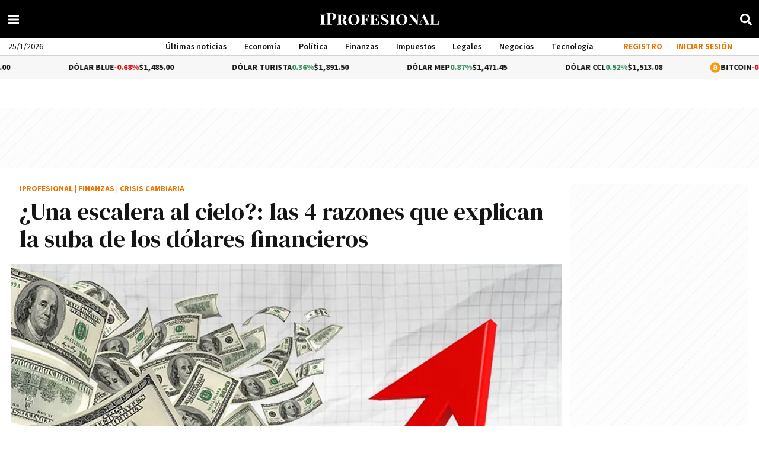

--- FILE ---
content_type: application/javascript
request_url: https://www.iprofesional.com/dist/1267.web.js?v=1768951573305168
body_size: 1161
content:
"use strict";(self.webpackChunkiprofesional=self.webpackChunkiprofesional||[]).push([[1267],{1267(e,t,a){a.r(t),a.d(t,{default:()=>v});var n=a(3990);const r={class:"dolar-header"},i={class:"item align-left"},o={class:"cotizaciones"},s={class:"fecha"},c={class:"item align-right"},l=["innerHTML"];var u=a(4924),d=a.n(u);const g=()=>{let e=d()().tz("America/Argentina/Buenos_Aires"),t=e.month()+1,a=e.date(),n=e.hour();return e.year().toString()+"."+(t<10?"0"+t.toString():t.toString())+"."+(a<10?"0"+a.toString():a.toString())+"."+(n<10?"0"+n.toString():n.toString())+"."+(e.minutes()-e.minutes()%5<10?"0"+(e.minutes()-e.minutes()%5).toString():(e.minutes()-e.minutes()%5).toString())};var m=a(1395);const h={name:"_DateHeader",props:{textualFormat:{type:Boolean,default:!0}},computed:{formattedDate(){const e={weekday:"long",year:"numeric",month:"long",day:"numeric"},t=new Date;if(this.textualFormat){const a=t.toLocaleString("es-AR",e);return a[0].toUpperCase()+a.slice(1)}return t.toLocaleDateString("es-AR")}}};var f=a(4180);const p=(0,f.A)(h,[["render",function(e,t,a,n,r,i){return(0,m.toDisplayString)(i.formattedDate)}]]),S={name:"CurrencyHeader",methods:{color:function(e){let t="color-verde";return e.indexOf("-")>-1&&(t="color-rojo"),"0%"!==e&&"0 %"!==e||(t="igual"),t},updateCurrencies:async function(){await this.$client.Get("/contents/currencies",{query:{version:this.page.updated||g()},progressbar:!1,callback:e=>{if(null==e)return!1;this.currencies=e;try{localStorage.setItem("currencies",JSON.stringify(this.currencies))}catch(e){e instanceof DOMException&&("QuotaExceededError"===e.name||"NS_ERROR_DOM_QUOTA_REACHED"===e.name)?console.error("Error: Se ha superado la cuota de almacenamiento en localStorage."):console.error("Error al guardar en localStorage:",e)}}})}},components:{"subscription-menu":(0,n.$V)(()=>a.e(1458).then(a.bind(a,1458))),"date-header":p},data:()=>({currencies:()=>JSON.parse(localStorage.getItem("currencies"))}),computed:{widget:function(){return(this.showCurrencyBanner?'<div class="ad-slot" id="sponsoreo" data-adtype="tiny"></div>':"")+(this.currencies.widget||"")},page:function(){return"undefined"!=typeof window&&(window._page||!1)},showCurrencyBanner(){var e;return(null===(e=this.$store.getters["banner/data"])||void 0===e?void 0:e.currency)||!1}},beforeMount(){this.$store.dispatch("banner/fetchData")},mounted(){this.updateCurrencies()}},v=(0,f.A)(S,[["render",function(e,t,a,u,d,g){const m=(0,n.g2)("date-header"),h=(0,n.g2)("subscription-menu");return(0,n.uX)(),(0,n.CE)(n.FK,null,[(0,n.Lk)("div",r,[(0,n.Lk)("div",i,[(0,n.Lk)("ul",o,[(0,n.Lk)("li",s,[(0,n.bF)(m,{textualFormat:!1})])])]),t[0]||(t[0]=(0,n.Fv)('<nav class="menu align-center"><ul><li><a href="/ultimas-noticias">Últimas noticias</a></li><li><a href="/economia">Economía</a></li><li><a href="/politica">Política</a></li><li><a href="/finanzas">Finanzas</a></li><li><a href="/impuestos">Impuestos</a></li><li><a href="/legales">Legales</a></li><li><a href="/negocios">Negocios</a></li><li><a href="/tecnologia">Tecnología</a></li><li><a href="/comex">Comex</a></li><li><a href="/management">Management</a></li></ul></nav>',1)),(0,n.Lk)("div",c,[(0,n.bF)(h)])]),(0,n.Lk)("div",{class:"down-track-widget",innerHTML:g.widget},null,8,l)],64)}]])}}]);
//# sourceMappingURL=1267.web.js.map?v=1768951573305168

--- FILE ---
content_type: application/javascript
request_url: https://www.iprofesional.com/dist/9246.web.js?v=1768951573305168
body_size: 508
content:
"use strict";(self.webpackChunkiprofesional=self.webpackChunkiprofesional||[]).push([[9246],{1018(n,e,i){i.d(e,{AX:()=>t,VJ:()=>a,ik:()=>o,ky:()=>r,oW:()=>b,qq:()=>d,u2:()=>l,uv:()=>u,wi:()=>c});var s=i(3990);const l=(0,s.$V)(()=>i.e(9833).then(i.bind(i,9833))),t=(0,s.$V)(()=>i.e(9995).then(i.bind(i,9995))),o=((0,s.$V)(()=>i.e(7122).then(i.bind(i,7122))),(0,s.$V)(()=>i.e(9220).then(i.bind(i,9220))),(0,s.$V)(()=>i.e(4715).then(i.bind(i,4715))),(0,s.$V)(()=>i.e(3118).then(i.bind(i,3118)))),u=(0,s.$V)(()=>i.e(5365).then(i.bind(i,5365))),a=(0,s.$V)(()=>i.e(6512).then(i.bind(i,6512))),r=(0,s.$V)(()=>i.e(8528).then(i.bind(i,8528))),b=(0,s.$V)(()=>i.e(4870).then(i.bind(i,2489))),c=(0,s.$V)(()=>i.e(611).then(i.bind(i,611))),d=(0,s.$V)(()=>i.e(7688).then(i.bind(i,7688)))},9246(n,e,i){i.r(e),i.d(e,{default:()=>h});var s=i(3990);const l={class:"wrapmenu"},t={key:0,class:"hamnav"},o={for:"hamburger"},u={class:"hamitems"},a={class:"menu-col3"},r={class:"redes"},b={key:0,class:"login"};var c=i(4633),d=i(1018);const k={name:"MenuMobile",mixins:[c.A],components:{"v-menu":(0,s.$V)(()=>i.e(2140).then(i.bind(i,5892))),redes:(0,s.$V)(()=>i.e(4456).then(i.bind(i,8376))),BarMenuIcon:d.u2,TimesIcon:d.AX}},h=(0,i(4180).A)(k,[["render",function(n,e,i,c,d,k){const h=(0,s.g2)("BarMenuIcon"),g=(0,s.g2)("TimesIcon"),m=(0,s.g2)("v-menu"),p=(0,s.g2)("redes");return(0,s.uX)(),(0,s.CE)("div",l,[n.setup?((0,s.uX)(),(0,s.CE)("nav",t,[e[5]||(e[5]=(0,s.Lk)("input",{type:"checkbox",id:"hamburger"},null,-1)),(0,s.Lk)("label",o,[(0,s.bF)(h),(0,s.bF)(g)]),(0,s.Lk)("ul",u,[(0,s.bF)(m),(0,s.Lk)("li",a,[(0,s.Lk)("ul",r,[(0,s.Lk)("li",null,[(0,s.bF)(p)])]),!n.isSigned&&n.setup?((0,s.uX)(),(0,s.CE)("ul",b,[(0,s.Lk)("li",null,[(0,s.Lk)("button",{id:"register-link",class:"button-login",onClick:e[0]||(e[0]=e=>n.open("register-form"))},[...e[2]||(e[2]=[(0,s.Lk)("span",{class:"login-text"},"REGISTRO",-1)])])]),e[4]||(e[4]=(0,s.Lk)("li",{class:"separador"},"|",-1)),(0,s.Lk)("li",null,[(0,s.Lk)("button",{id:"login-link",ref:"loginButton",class:"button-login",onClick:e[1]||(e[1]=e=>n.open("login-form"))},[...e[3]||(e[3]=[(0,s.Lk)("span",{class:"login-text"},"INICIAR SESIÓN",-1)])],512)])])):(0,s.Q3)("",!0)])])])):(0,s.Q3)("",!0)])}]])}}]);
//# sourceMappingURL=9246.web.js.map?v=1768951573305168

--- FILE ---
content_type: application/javascript; charset=utf-8
request_url: https://fundingchoicesmessages.google.com/f/AGSKWxX5Wn1BBxigD3oeHghuNcEuUCZf4JuiR9ZZLf5-EDMNmKFFoacjIMAPpZCAdB_252h9yJ9DXqcJZeYbuyU0kTYSB_m2A-v1LtBpTYvqiblExpIAgQvXq-4LKtDU4xbikc2hehNNXemUaRvrNCTL4lQRxx08EaNPnbR3bDdJd-C8lyvz5jHyLM9OKkto/_/ad_floater..468x60/.oasfile./ads/2./adchoices16.
body_size: -1288
content:
window['a1e4923d-96d1-4a05-970b-0be3bf8704fd'] = true;